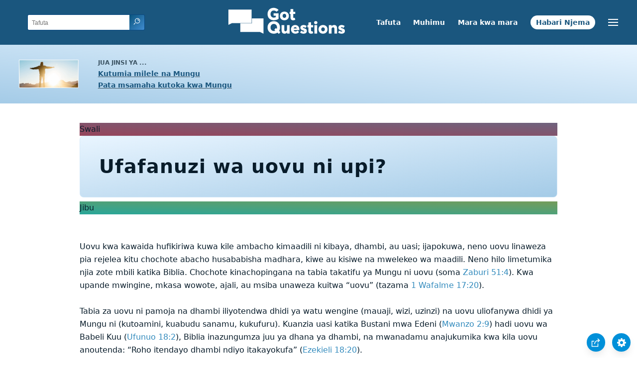

--- FILE ---
content_type: text/html
request_url: https://www.gotquestions.org/Kiswahili/ufafanuzi-wa-uovu.html
body_size: 4434
content:
<!doctype html>
<html lang="sw">
<head>
<title>Ufafanuzi wa uovu ni upi?</title>
<META name="keywords" content="Ufafanuzi wa uovu">
<META name="description" content="Ufafanuzi wa uovu ni upi? Biblia inasema nini kuhusu uovu? Je! Uovu upo?">
<meta charset="utf-8">
<link rel="canonical" href="https://www.gotquestions.org/Kiswahili/ufafanuzi-wa-uovu.html">
<meta name="viewport" content="width=device-width, initial-scale=1, user-scalable=no">
<link rel="stylesheet" type="text/css" href="https://www.gotquestions.org/style.css">
<script async src="https://www.googletagmanager.com/gtag/js?id=G-M7EVHFDMSZ"></script>
<script>
  window.dataLayer = window.dataLayer || [];
  function gtag(){dataLayer.push(arguments);}
  gtag('js', new Date());
  gtag('config', 'G-M7EVHFDMSZ');
</script>
</head>
<body data-site-theme="light">
<div class="fixed-button settings box-shadow"><img src="https://www.gotquestions.org/img/cogwheel.svg" alt="settings icon" onclick="settingsMenu(this)"></div>
<div class="fixed-button sharebutton box-shadow"><img src="https://www.gotquestions.org/img/share.svg" alt="share icon" onclick="shareMenu(this)"></div>
<header class="gradient-to-b" style="--color-start: var(--bgcolor-header-start);  --color-end: var(--bgcolor-header-end);">
<div class="searchbox desktop-show"><div class="search"><div class='gq-ac-placeholder header'></div></div></div>
<div class="logo-wrap"><a href="https://www.gotquestions.org/Kiswahili" class="logo"><img src="https://www.gotquestions.org/img/logo_2025_INTL.svg" alt="Maswali ya Bibilia yajibiwa"></a></div>
<nav>
<ul>
<li><a href="tafuta.html">Tafuta</a></li>
<li><a href="Maswali-muhimu-sana.html">Muhimu</a></li>
<li><a href="Maswali-yanayo-ulizwa.html">Mara kwa mara</a></li>
<li><a href="Habari-Njema.html">Habari Njema</a></li>
</ul>
<ul class="extra-menu modal-menu box-shadow">
<li class="mobile-show flex-half"><a href="tafuta.html">Tafuta</a></li>
<li class="mobile-show flex-half"><a href="Maswali-muhimu-sana.html">Muhimu</a></li>
<li class="mobile-show flex-half"><a href="Maswali-yanayo-ulizwa.html">Mara kwa mara</a></li>
<li class="mobile-show flex-half"><a href="utafiti-wa-biblia.html">Utafiti wa Biblia</a></li>
<li class="mobile-show donate"><a href="Habari-Njema.html">Habari Njema</a></li>
</ul>
<ul class="settings-menu modal-menu box-shadow">
<li>
<div class="toggle-wrap">
<span>Rangi nyepesi</span><input type="checkbox" checked id="toggle" class="checkbox" onclick="toggleTheme(this)" /><label for="toggle" class="switch"></label><span>Rangi nyeusi</span>
</div>
</li>
<li><label for="font">Fonti</label><select name="font" id="font" onchange="changeFont()"><option value="system-ui">Chaguomsingi</option><option value="Arial">Arial</option><option value="Verdana">Verdana</option><option value="Helvetica">Helvetica</option><option value="Tahoma">Tahoma</option><option value="Georgia">Georgia</option><option value="Times New Roman">Times New Roman</option></select></li>
<li><label for="lineheight">Urefu wa mstari</label><select name="lineheight" id="lineheight" onchange="changeLineHeight()"><option value="1.4">Chaguomsingi</option><option value="1">1.0</option><option value="1.2">1.2</option><option value="1.5">1.5</option><option value="2">2</option></select></li>
<li><label for="fontsize">Ukubwa wa herufi </label><select name="fontsize" id="fontsize" onchange="changeFontSize()"><option value="1">Chaguomsingi</option><option value="1">1.0</option><option value="1.2">1.2</option><option value="1.5">1.5</option><option value="2">2</option></select></li>
</ul>
<ul class="final-menu modal-menu box-shadow">
<li><a href="https://www.facebook.com/sharer.php?u=https://www.gotquestions.org/" class="fb"><img src="https://www.gotquestions.org/img/logo-fb-simple.svg" alt="Facebook icon">Facebook</a></li>
<li><a href="http://twitter.com/share?url=https://www.gotquestions.org/" class="tw"><img src="https://www.gotquestions.org/img/logo-twitter.svg" alt="Twitter icon">Twitter</a></li>
<li><a href="https://pinterest.com/pin/create/link/?url=https://www.gotquestions.org/" class="pi"><img src="https://www.gotquestions.org/img/logo-pinterest.svg" alt="Pinterest icon">Pinterest</a></li>
<li><a class="SendEmail" href=""><img src="https://www.gotquestions.org/img/letter.svg" alt="Email icon">Email</a></li>
</ul>
<img src="https://www.gotquestions.org/img/menu.svg" class="menu-icon" alt="Menu icon" onclick="extraMenu(this)">
</nav>
</header>
<div class="featured gradient-to-tr" style="--color-start: var(--bgcolor-featured-start); --color-end: var(--bgcolor-featured-end)">
<div class="featured-left">
<h5>Jua jinsi ya ...</h5>
<h4><a href="Uzima-wa-milele.html">Kutumia milele na Mungu</a></h4>
<h4><a href="Pokea-msamaha-kutoka-Mungu.html">Pata msamaha kutoka kwa Mungu</a></h4>
</div>
</div>
<main>
<section class="content-wrap gradient-to-b" style="--color-start: var(--bgcolor-content-start); --color-end: var(--bgcolor-content-end);" ><div class="content">
<div class="label gradient-to-tr" style="--color-start: #96445a; --color-end: #6f637e;">Swali</div>
<h1>Ufafanuzi wa uovu ni upi?</h1>
<div class="label  gradient-to-tr" style="--color-start: #29a699; --color-end: #749c5a;">Jibu</div><br><br>
Uovu kwa kawaida hufikiriwa kuwa kile ambacho kimaadili ni kibaya, dhambi, au uasi; ijapokuwa, neno uovu linaweza pia rejelea kitu chochote abacho husababisha madhara, kiwe au kisiwe na mwelekeo wa maadili. Neno hilo limetumika njia zote mbili katika Biblia. Chochote kinachopingana na tabia takatifu ya Mungu ni uovu (soma Zaburi 51:4). Kwa upande mwingine, mkasa wowote, ajali, au msiba unaweza kuitwa “uovu” (tazama  1 Wafalme 17:20).<br><br>
Tabia za uovu ni pamoja na dhambi iliyotendwa dhidi ya watu wengine (mauaji, wizi, uzinzi) na uovu uliofanywa dhidi ya Mungu ni (kutoamini, kuabudu sanamu, kukufuru). Kuanzia uasi katika Bustani mwa Edeni (Mwanzo 2:9) hadi uovu wa Babeli Kuu (Ufunuo 18:2), Biblia inazungumza juu ya dhana ya dhambi, na mwanadamu anajukumika kwa kila uovu anoutenda: “Roho itendayo dhambi ndiyo itakayokufa” (Ezekieli 18:20).<br><br>
Kimsingi, uovu ni ukosefu wa wema. Uovu si kitu cha kimwili; ni ukosefu au kunyimwa kitu kizuri. Kama vile Mkristo mwanafalsafa J. P. Moreland alivyosema, “Uovu ni ukosefu wa wema. Ni wema uliharibiwa. Unaweza kuwa na wema bila uovu, lakini hauwezi kuwa na uovu bila wema.” Au kama vile mtetezi wa Ukristo Greg Koukl alivyosema, “Uhuru wa mwanadamu ulitumiwa katika njia ya kudunisha wema katika ulimwengu, na upungufu huo, kwamba ukosefu wa wema, ndio tunaita uovu.”<br><br>
Mungu ni upendo (1 Yohana 4;8); ukosefu wa upendo ndani ya mtu ni jambo lisilo la kiungu na kwa hivyo ni uovu. Na ukosefu wa upendo unajidhihirisha wenyewe katika njia isiyo ya upendo. Kauli hiyo hiyo inaweza tumika katika neema ya Mungu, haki, uvumilivu n.k. Ukosefu wa sifa hizi za kiungu kwa mtu yeyote hufanyiza uovu. Uovu huo basi hujidhihirisha katika tabia isiyo ya huruma, isiyo ya haki, isiyo na subira, n.k. inayoleta madhara zaidi katika ulimwengu mzuri ambao Mungu ameufanya. Hakika, tumepungukiwa sana: “Kama ilivyoandikwa: “Hakuna mwenye haki, hakuna hata mmoja” (Warumi 3:10).<br><br>
Uovu wa kimaadili ni ubaya uliotendewa wengine, na unaweza kuwepo hata bila kuambatanishwa hatua za nje. Mauaji ni tendo la uovu, lakini huanza na uovu wa maadili wa chuki moyoni (Mathayo 5:21-22). Kufanya uzinzi ni uovu, vile vile uovu wa maadili wa moyo wenye tamaa (Mathayo 5:27-28). Yesu alisema, “Akaendelea kusema, “Kile kimtokacho mtu ndicho kimtiacho unajisi. Kwa maana kutoka ndani ya moyo wa mtu hutoka mawazo mabaya, uasherati, wizi, uuaji, uzinzi, tamaa mbaya, uovu, udanganyifu, ufisadi, wivu, matukano, kiburi na upumbavu. Maovu haya yote hutoka ndani ya mtu, nayo ndiyo yamtiayo mtu unajisi” (Marko 7:20-23).<br><br>
Wale wanaoanguka katika mienendo ya uovu huwa wanaanza polepole. Paulo anaonyesha jinsi mtu anavyoendelea popepole hadi kwa uovu sugu  katika Warumi 1. Huwa inaanza na kukataa kumtukuza Mungu au kumshukuru (Warumi 1:21), na huishia na  Mungu kuwapeana kwa “mawazo yao potovu” na kuwaruhusu “kujawa na udhalimu wa kila namna” (mistari ya 28-29).<br><br>
Wale wanaotenda mouvu wako katika mtego wa Shetani na wao ni watumwa wa dhambi: “Inampasa kuwaonya kwa upole wale wanaopingana naye, kwa matumaini kwamba Mungu atawajalia kutubu na kujua kweli, ili fahamu zao ziwarudie tena, nao waponyoke katika mtego wa ibilisi ambaye amewateka wapate kufanya mapenzi yake” (2 Timotheo 2:25-26; ona pia Yohana 8:34). Ni kwa neema ya Mungu pekee tunaweza kuwekwa huru.<br><br>
Uovu wa kimwili ni shida inayowapata watu duniani, na inaweza kuhusishwa au kutohusishwa na uovu wa maadili au hukumu ya Mungu. Mhubiri 11:2 inatushauri kuwa uwekezaji wetu uwe sehemu mbalimbali, kwa sababu hii: “hujui ni baa gani litakalokuwa juu ya nchi.” Neno uovu katika kisa hiki linamaanisha “mkasa,” “bahati mbaya,” au “janga,” hivyo ndivyo tafsiri zingine zinavyolitaja. Wakati mwingine, uovu wa kimwili ni matokeo ya ajali au sababu zisizojulikana, bila sababu ya maadili inayojulikana; mifano hii inajumuisha majeraha, ajali za gari, vimbunga na mitetemeko ya ardhi. Wakati mwingine mouvu ya kimwili ni malipo ya Mungu kwa ajili ya dhambi za mtu binafsi au kikundi. Sodoma na miji iliyoizunguka iliharibiwa kwa ajili ya dhambi zao (Mwanzo 19), na Mungu, “kuifanya kuwa kielelezo kwa yale yatakayowapata wale wasiomcha Mungu” (2 Petro 2:6). Mara nyingi, Mungu aliwaonya Israeli dhidi ya majanga ambayo yangewatokea ikiwa wangeasi: “Hata hivyo yeye pia ana hekima na anaweza kuleta maafa, wala hayatangui maneno yake. Yeye atainuka dhidi ya nyumba ya mwovu, dhidi ya wale ambao huwasaidia watenda mabaya” (Isaya 31:2). Katika hali zote, Mungu hufanya kazi kupitia hali hiyo ili kuleta makusudi Yake mema (Warumi 8:28).<br><br>
Mungu siye mwanzilishi wa maadili maovu, badala yake ni utakatifu Wake ndio unaoufafanua. Tumeumbwa katika mfano wa Mungu, tuna jukumu la kufanya uamuzi wa kimaadili ambao unamfurahisha Mungu na unaoambatana na mapenzi Yake. Yeye ndiye anaruhusu utakaso wetu (1 Wathesalonike 4:3) na hataki tutende dhambi (Yakobo 1:13). Katika toba na imani katika Kristo, tuko na msamaha wa dhambi na urejesho wa maadili mema ndani yetu (Matendo 3:19). Kama watoto wa Mungu, tunatembea kulingana na amri hii: “Usishindwe na ubaya, bali uushinde ubaya kwa wema” (Warumi 12:21).<br><br>
<a href="https://www.gotquestions.org/definition-of-evil.html">English</a><br><br>
<hr><br>
<center><strong class="return">
<a class="button-link box-shadow" href="https://www.gotquestions.org/Kiswahili">Rudi kwa ukurasa wa nyumbani wa Kiswahili</a><br><br>
Ufafanuzi wa uovu ni upi?</strong></center>
</div>
</section>
<section class="share gradient-to-b" style="--color-start: #073D60; --color-end: #0A3652;">
<span>Shiriki ukurasa huu:</span>
<a href="https://www.facebook.com/sharer.php?u=https://www.gotquestions.org/" class="fb"><img src="https://www.gotquestions.org/img/logo-fb-simple.svg" alt="Facebook icon"></a>
<a href="http://twitter.com/share?url=https://www.gotquestions.org/" class="tw"><img src="https://www.gotquestions.org/img/logo-twitter.svg" alt="Twitter icon"></a>
<a href="https://pinterest.com/pin/create/link/?url=https://www.gotquestions.org/" class="pi"><img src="https://www.gotquestions.org/img/logo-pinterest.svg" alt="Pinterest icon"></a>
<a class="SendEmail" href=""><img src="https://www.gotquestions.org/img/letter.svg" alt="Email icon"></a>
</section>
</main>
<footer>
<div class="grid"><div>
<div class="logo"></div>
</div>
<div class="network">
</div>
<div class="apps">
</div>
</div>
</footer>
<div class="bottom"><center>&copy; Copyright Got Questions Ministries</center></div>
<script src="gqscripts2021-SW.js"></script>
<script async defer src="https://bible-link.globalrize.org/plugin.js" data-language="sw" data-translation="nen" data-reference-color="#338BBD" data-excluded-elements="h1"></script>
</body>
</html>